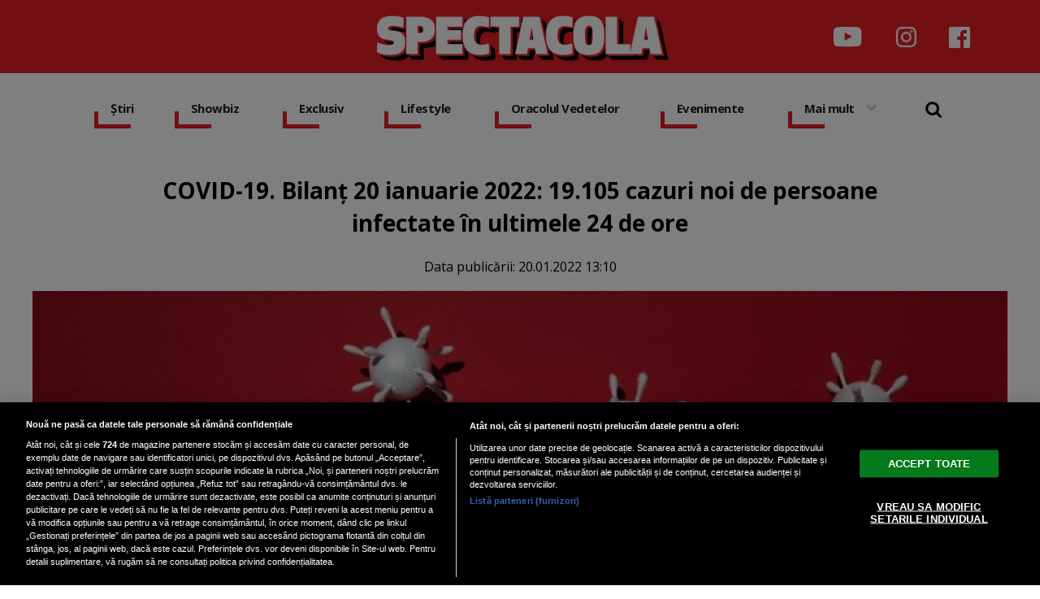

--- FILE ---
content_type: text/html; charset=UTF-8
request_url: https://www.spectacola.ro/covid-19-bilant-20-ianuarie-2022-cazuri-noi-de-persoane-infectate-in-ultimele-24-de-ore_15843.html
body_size: 45985
content:

<!doctype html><html lang="ro"> <head> <meta charset="UTF-8"> <link rel="preconnect" href="https://cookie-cdn.cookiepro.com" crossorigin> <link rel="preconnect" href="https://media.spectacola.ro" crossorigin> <link rel="preload" href="https://cookie-cdn.cookiepro.com/scripttemplates/otSDKStub.js" as="script" /> <link rel="dns-prefetch" href="https://sniff.spectacola.ro/"> <link rel="dns-prefetch" href="https://www.google-analytics.com"> <link rel="dns-prefetch" href="https://www.googletagmanager.com"> <title>COVID-19. Bilanț 20 ianuarie 2022: 19.105 cazuri noi de persoane infectate în ultimele 24 de ore | Spectacola.ro</title> <meta property="og:site_name" content="Spectacola" /> <meta property="og:description" content="Grupul de Comunicare Strategică a anunțat bilanțul zilei de 20 ianuarie 2022." /> <meta name="description" content="Grupul de Comunicare Strategică a anunțat bilanțul zilei de 20 ianuarie 2022." /> <meta property="og:title" content="COVID-19. Bilanț 20 ianuarie 2022: 19.105 cazuri noi de persoane infectate &icirc;n ultimele 24 de ore"/> <script src="https://cookie-cdn.cookiepro.com/scripttemplates/otSDKStub.js" data-document-language="true" type="text/javascript" charset="UTF-8" data-domain-script="82b99ab8-06e4-4b5d-b03b-0f1b55e1eb3e" ></script><script type="text/javascript">function OptanonWrapper() { }</script> <script type="text/plain" class="optanon-category-C0002">(function(w,d,s,l,i){w[l]=w[l]||[];w[l].push({'gtm.start':new Date().getTime(),event:'gtm.js'});var f=d.getElementsByTagName(s)[0],j=d.createElement(s),dl=l!='dataLayer'?'&l='+l:'';j.async=true;j.src='https://www.googletagmanager.com/gtm.js?id='+i+dl;f.parentNode.insertBefore(j,f);})(window,document,'script','dataLayer','GTM-NRRVP3XB');</script> <script type="text/plain" data-cfasync="false" class="optanon-category-C0004" async src="https://securepubads.g.doubleclick.net/tag/js/gpt.js"></script><script type="text/plain" data-cfasync="false" class="optanon-category-C0004">var googletag = googletag || {};googletag.cmd = googletag.cmd || [];	googletag.cmd.push(function() { googletag.defineSlot("/1473368974/spectacola_gpt/billboard_responsive", [[900,200], [970,90], [970,200], [970,250], [1086,280], [1164,300]], "div-gpt-spectacola_gpt-billboard_responsive") .defineSizeMapping( googletag .sizeMapping() .addSize([1920, 0], [[900,200], [970,90], [970,200], [970,250], [1086,280], [1164,300]]) .addSize([1600, 0], [[900,200], [970,90], [970,200], [970,250], [1086,280]]) .addSize([900, 0], [[900,200], [970,90], [970,200], [970,250]]) .addSize([0, 0], []) .build()	)	.addService(googletag.pubads());	googletag.defineSlot("/1473368974/spectacola_gpt/box1_right", [[300,100], [300,200], [300,250], [300,450], [300,480], [300,600]], "div-gpt-spectacola_gpt-box1_right").addService(googletag.pubads());	googletag.defineSlot("/1473368974/spectacola_gpt/box2_right", [[300,100], [300,200], [300,250], [300,450], [300,480], [300,600]], "div-gpt-spectacola_gpt-box2_right").addService(googletag.pubads());	googletag.defineSlot("/1473368974/spectacola_gpt/box1_horizontal", [[728,90], [728,200], [750,100], [750,200], [970,250]], "div-gpt-spectacola_gpt-box1_horizontal").addService(googletag.pubads());	googletag.defineSlot("/1473368974/spectacola_gpt/box2_horizontal", [[728,90], [728,200], [750,100], [750,200], [970,250]], "div-gpt-spectacola_gpt-box2_horizontal").addService(googletag.pubads());	googletag.pubads().setCentering(true);	googletag.pubads().enableSingleRequest();	googletag.pubads().collapseEmptyDivs();	googletag.enableServices(); });</script> <script type="text/plain" data-cfasync="false" class="optanon-category-C0004" async data-cfasync="false" src="https://live.demand.supply/up.js"></script> <meta property="og:image" content="https://media.spectacola.ro/image/202201/w1600/pexels-edward-jenner-4031867_05878300.jpg" /> <meta property="og:image:secure_url" content="https://media.spectacola.ro/image/202201/w1600/pexels-edward-jenner-4031867_05878300.jpg" /> <meta property="og:type" content="article" /> <meta property="article:published_time" content="2022-01-20T13:10:55+00:00" /> <meta property="og:url" content="https://www.spectacola.ro/covid-19-bilant-20-ianuarie-2022-cazuri-noi-de-persoane-infectate-in-ultimele-24-de-ore_15843.html"/> <meta name="author" content="Bianca Moldoveanu" /> <meta property="og:article:author" content="Bianca Moldoveanu" /> <meta property="og:article:published_time" content="2022-01-20 13:10:55" /> <meta property="og:article:modified_time" content="2022-01-20 13:10:55" /> <script type="application/ld+json"> { "@context": "http://schema.org", "publicAccess": true, "isAccessibleForFree": true, "@type": "NewsArticle", "mainEntityOfPage": { "@type": "WebPage", "@id": "https://www.spectacola.ro/covid-19-bilant-20-ianuarie-2022-cazuri-noi-de-persoane-infectate-in-ultimele-24-de-ore_15843.html" }, "headline": "COVID-19. Bilanț 20 ianuarie 2022: 19.105 cazuri noi de persoane infectate în ultimele 24 de ore", "image": [ "https://media.spectacola.ro/image/202201/w1600/pexels-edward-jenner-4031867_05878300.jpg" ], "dateCreated" : "2022-01-20T13:10:55+00:00", "datePublished": "2022-01-20T13:10:55+00:00", "publisher": { "@type": "Organization", "name" : "Spectacola", "url" : "https://www.spectacola.ro", "logo" : { "@type": "ImageObject", "url": "https://media.spectacola.ro/assets/generic/img/spectacola_noimg.png" } }, "description": "Grupul de Comunicare Strategică a anunțat bilanțul zilei de 20 ianuarie 2022.", "author": { "@type" : "Person", "name" : "Bianca Moldoveanu" } } </script> <meta name="viewport" content="width=device-width"> <meta name="referrer" content="strict-origin-when-cross-origin"> <meta name="robots" content="follow, index, max-snippet:-1, max-video-preview:-1, max-image-preview:large"/> <meta http-equiv="cleartype" content="on"> <link rel="apple-touch-icon" sizes="180x180" href="https://media.spectacola.ro/assets/generic/img/apple-touch-icon.png"> <link rel="icon" type="image/png" sizes="32x32" href="https://media.spectacola.ro/assets/generic/img/favicon-32x32.png"> <link rel="icon" type="image/png" sizes="16x16" href="https://media.spectacola.ro/assets/generic/img/favicon-16x16.png"> <link rel="manifest" href="https://media.spectacola.ro/assets/generic/img/site.webmanifest"> <link rel="mask-icon" href="https://media.spectacola.ro/assets/generic/img/safari-pinned-tab.svg" color="#ff0000"> <link rel="shortcut icon" href="https://media.spectacola.ro/assets/generic/img/favicon.ico"> <meta name="msapplication-TileColor" content="#c40000"> <meta name="msapplication-config" content="https://media.spectacola.ro/assets/generic/img/browserconfig.xml"> <meta name="theme-color" content="#ffffff"> <link as="style" rel="stylesheet preload prefetch" href="https://fonts.googleapis.com/css2?family=Open+Sans:ital,wght@0,400;0,700;1,400;1,700&display=swap" type="text/css" crossorigin="anonymous" /> <link href="https://media.spectacola.ro/assets/desktop/css/generic_style.css?v=2024.66" type="text/css" rel="stylesheet" /> <script type="text/javascript" src="https://media.spectacola.ro/assets/desktop/js/generic_script.js?v=2024.66"></script> <link rel="canonical" href="https://www.spectacola.ro/covid-19-bilant-20-ianuarie-2022-cazuri-noi-de-persoane-infectate-in-ultimele-24-de-ore_15843.html"/> <link rel="alternate" media="only screen and (max-width: 1024px)" href="https://m.spectacola.ro/covid-19-bilant-20-ianuarie-2022-cazuri-noi-de-persoane-infectate-in-ultimele-24-de-ore_15843.html"/> <script type="text/javascript" data-cfasync="false" src="https://media.spectacola.ro/assets/generic/js/sm-m.js?v=2024.2"></script> </head> <body> <noscript><iframe src="https://www.googletagmanager.com/ns.html?id=GTM-NRRVP3XB" height="0" width="0" style="display:none;visibility:hidden"></iframe></noscript> <div class="header_all_wrapper"> <div class="header_all" id="header_all"> <div class="header_wrapper"> <div class="header_v2_full"> <a class="logo_fl" id="logo_fl" href="https://www.spectacola.ro" title="" rel="nofollow"></a> <div class="header_social_icons_wrapper"> <a href="https://www.youtube.com/channel/UCRACHLDFBJEvaEq3bEjXbcg" target="_blank" title="Canalul de YouTube Spectacola"><img src="https://media.spectacola.ro/assets/generic/img/icon_social_yt.png" alt="Canalul de YouTube Spectacola" style="width: 44px;"></a> <a href="https://www.instagram.com/spectacola/" target="_blank" title="Instagram Spectacola"><img src="https://media.spectacola.ro/assets/generic/img/icon_social_ig.png" alt="Instagram Spectacola"></a> <a href="https://www.facebook.com/spectacola/" target="_blank" title="Pagina de Facebook Spectacola"><img src="https://media.spectacola.ro/assets/generic/img/icon_social_fb.png" alt="Pagina de Facebook"></a> </div> </div> <div id="header"> <div class="header_v2_center"> <nav class="nav" itemscope itemtype="http://www.schema.org/SiteNavigationElement"> <ul class="nav-list"><li class="nav-list-item" itemprop="name"><div class="nav-list-item-decoration"></div><a href="https://www.spectacola.ro/stiri" title="Știri" class="nav-list-item-link " itemprop="url">Știri</a></li><li class="nav-list-item" itemprop="name"><div class="nav-list-item-decoration"></div><a href="https://www.spectacola.ro/showbiz" title="Showbiz" class="nav-list-item-link " itemprop="url">Showbiz</a></li> <li class="nav-list-item" itemprop="name"><div class="nav-list-item-decoration"></div><a href="https://www.spectacola.ro/exclusiv" title="Exclusiv" class="nav-list-item-link " itemprop="url">Exclusiv</a></li><li class="nav-list-item" itemprop="name"><div class="nav-list-item-decoration"></div><a href="https://www.spectacola.ro/lifestyle" title="Lifestyle" class="nav-list-item-link " itemprop="url">Lifestyle</a></li> <li class="nav-list-item" itemprop="name"><div class="nav-list-item-decoration"></div><a href="https://www.spectacola.ro/oracolul-vedetelor" title="Oracolul Vedetelor" class="nav-list-item-link " itemprop="url">Oracolul Vedetelor</a></li><li class="nav-list-item" itemprop="name"><div class="nav-list-item-decoration"></div><a href="https://www.spectacola.ro/evenimente" title="Evenimente" class="nav-list-item-link " itemprop="url">Evenimente</a></li> <li class="nav-list-item" itemprop="name"><div class="nav-list-item-decoration"></div><a href="#" title="Mai mult" class="nav-list-item-link" itemprop="url" onClick="toggleMore(event);" id="more_toggle">Mai mult <img src="https://media.spectacola.ro/assets/desktop/img/arrow.png" class="menu-caret"></a></li> <li> <div class="icon_wrapper"> <img src="https://media.spectacola.ro/assets/generic/img/icon_search.png" id="header-search" onClick="toggleSearch();"> <div class="gcse-wrapper" id="gcse-wrapper"> <form name="" action="https://www.spectacola.ro/cauta" method="get" id='searchSiteForm'> <input type="text" class="nxt_searchInput" id="nxt_searchInput" name="q" placeholder="Scrie aici pentru a căuta" /> <button type="submit" class="nxt_searchSubmit" value=""><img src="https://media.spectacola.ro/assets/generic/img/icon_search.png" id="popup-search-icon"></button> </form> </div> </div> </li> </ul></nav> </div> <div class="clear"></div> </div> </div> <div class="overlay_wrapper" id="overlay_wrapper"> <div class="overlay"> <div class="overlay_col"> <ul> <li class="main_category"><a href="https://www.spectacola.ro/stiri" ><h3>Știri</h3></a></li> <li class="category_level_3"><a href="https://www.spectacola.ro/actualitate" >Actualitate</a></li> <li class="category_level_3"><a href="https://www.spectacola.ro/politica" >Politică</a></li> <li class="category_level_3"><a href="https://www.spectacola.ro/economie" >Economie</a></li> <li class="category_level_3"><a href="https://www.spectacola.ro/social" >Social</a></li> <li class="category_level_3"><a href="https://www.spectacola.ro/externe" >Externe</a></li> <li class="category_level_3"><a href="https://www.spectacola.ro/horoscop" >Horoscop</a></li> <li class="category_level_3"><a href="https://www.spectacola.ro/vremea" >Vremea</a></li> <li class="category_level_3"><a href="https://www.spectacola.ro/sport" >Sport</a></li> </ul> </div> <div class="overlay_col"> <ul> <li class="main_category"><a href="https://www.spectacola.ro/showbiz" ><h3>Showbiz</h3></a></li> <li class="category_level_3"><a href="https://www.spectacola.ro/vedete" >Vedete</a></li> <li class="category_level_3"><a href="https://www.spectacola.ro/international" >Internațional</a></li> </ul> </div> <div class="overlay_col"> <ul> <li class="main_category"><a href="https://www.spectacola.ro/exclusiv" ><h3>Exclusiv</h3></a></li> </ul> </div> <div class="overlay_col"> <ul> <li class="main_category"><a href="https://www.spectacola.ro/lifestyle" ><h3>Lifestyle</h3></a></li> <li class="category_level_3"><a href="https://www.spectacola.ro/sanatate" >Sănătate</a></li> <li class="category_level_3"><a href="https://www.spectacola.ro/diete" >Diete</a></li> <li class="category_level_3"><a href="https://www.spectacola.ro/retete" >Rețete</a></li> <li class="category_level_3"><a href="https://www.spectacola.ro/calatorii" >Călătorii</a></li> </ul> </div> <div class="overlay_col"> <ul> <li class="main_category"><a href="https://www.spectacola.ro/oracolul-vedetelor" ><h3>Oracolul Vedetelor</h3></a></li> </ul> </div> <div class="overlay_col"> <ul> <li class="main_category"><a href="https://www.spectacola.ro/evenimente" ><h3>Evenimente</h3></a></li> <li class="category_level_3"><a href="https://www.spectacola.ro/teatru-opera" >Teatru - Operă</a></li> <li class="category_level_3"><a href="https://www.spectacola.ro/cinematografie" >Cinematografie</a></li> <li class="category_level_3"><a href="https://www.spectacola.ro/expozitii" >Expoziții</a></li> <li class="category_level_3"><a href="https://www.spectacola.ro/carte" >Carte</a></li> <li class="category_level_3"><a href="https://www.spectacola.ro/arta" >Artă</a></li> <li class="category_level_3"><a href="https://www.spectacola.ro/nonconformiste" >Nonconformiste</a></li> <li class="category_level_3"><a href="https://www.spectacola.ro/timisoara-2023" >Timisoara 2023</a></li> </ul> </div> <div class="overlay_col"> <ul> <li class="main_category"><a href="https://www.spectacola.ro/tehnologie" ><h3>Tehnologie</h3></a></li> <li class="category_level_3"><a href="https://www.spectacola.ro/telefoane-mobile" >Telefoane mobile</a></li> <li class="category_level_3"><a href="https://www.spectacola.ro/generatia-web" >Generația Web</a></li> <li class="category_level_3"><a href="https://www.spectacola.ro/retele-sociale" >Rețele sociale</a></li> <li class="category_level_3"><a href="https://www.spectacola.ro/atacuri-cibernetice" >Atacuri cibernetice</a></li> </ul> </div> <div class="overlay_footer"> <a href="https://dcnewstv.ro">DCNews TV</a> </div> </div> </div> </div></div> <div class="page"> <div class="Content"> <div align="center"><center><div id="div-gpt-spectacola_gpt-billboard_responsive"> <script type="text/plain" data-cfasync="false" class="optanon-category-C0004"> googletag.cmd.push(function() { googletag.display("div-gpt-spectacola_gpt-billboard_responsive"); }); </script></div></center></div><div class="container_full_width"> <div class="container_fixed_width"> <div class="container_fixed_width_1000px"> <h1>COVID-19. Bilanț 20 ianuarie 2022: 19.105 cazuri noi de persoane infectate în ultimele 24 de ore</h1> </div> <div class="author-meta" style="display:block; text-align: center;margin-bottom: 20px;"> <span>Data publicării: <time datetime="2022-01-20T13:10:55+00:00"> 20.01.2022 13:10 </time> </span> </div> <div class="clear"></div> <div class="article_main_image"> <img alt="Coronavirus, foto Edward Jenner from Pexels" src="https://media.spectacola.ro/image/202201/w1200/pexels-edward-jenner-4031867_05878300.jpg" data-srcset="https://media.spectacola.ro/image/202201/w1600/pexels-edward-jenner-4031867_05878300.jpg 2x" style="" /> <div class="image_description">Descriere foto: Coronavirus, foto Edward Jenner from Pexels</div> </div> <div class="container_fixed_width_1000px"> <div class="article_description unselectable"><p style="text-align: justify;"><strong>Grupul de Comunicare Strategică a anunțat bilanțul zilei de 20 ianuarie 2022.</strong></p></div> <div align="center"><center><div id="div-gpt-spectacola_gpt-box1_horizontal"> <script type="text/plain" data-cfasync="false" class="optanon-category-C0004"> googletag.cmd.push(function() { googletag.display("div-gpt-spectacola_gpt-box1_horizontal"); }); </script></div></center></div> <div class="article_content unselectable"> <p style="text-align: justify;">În ultimele 24 de ore au fost înregistrate 19.105 cazuri noi de persoane infectate cu SARS – CoV – 2 (COVID – 19), cu 2.495 mai mult decât în ziua anterioară. 2.084 dintre cazurile noi din 24 de ore sunt ale unor pacienți reinfectați, testați pozitiv la o perioadă mai mare de 180 de zile după prima infectare. </p><p style="text-align: justify;"> </p><p style="text-align: justify;">În total, până astăzi, 20 ianuarie, pe teritoriul României au fost înregistrate 1.964.021 de cazuri de infectare cu noul coronavirus (COVID – 19), dintre care 25.473 sunt ale unor pacienți reinfectați, testați pozitiv la o perioadă mai mare de 180 de zile după prima infectare. </p><p style="text-align: justify;"><br />1.806.581 de pacienți au fost declarați vindecați.  </p><p style="text-align: justify;"> </p><p style="text-align: justify;">Până astăzi, 59.428 de persoane diagnosticate cu infecție cu SARS – CoV – 2 au decedat.</p><p style="text-align: justify;"> </p><p style="text-align: justify;">În intervalul 19.01.2022 (10:00) – 20.01.2022 (10:00) au fost raportate de către INSP 43 de decese (17 bărbați și 26 femei), dintre care 4 anterioare intervalului de referință, ale unor pacienți infectați cu noul coronavirus, internați în spitalele din Arad, Argeș, Bacău, Botoșani, Brăila, Brașov, Cluj, Covasna, Gorj, Hunedoara, Maramureș, Mureș,  Prahova, Satu Mare, Sălaj, Sibiu, Suceava, Timiș, Vaslui și Municipiul București.</p><p style="text-align: justify;"> </p><p style="text-align: justify;">Dintre cele 43 de decese, 3 au fost înregistrate la categoria de vârstă  30-39 ani, 1 la categoria de vârstă 40-49 ani , 3 la categoria de vârstă 50-59 ani, 8 la categoria de vârstă 60-69 ani, 11 la categoria de vârstă 70-79 ani și 17 la categoria de vârstă peste 80 ani.</p><p style="text-align: justify;"> </p><p style="text-align: justify;">42 dintre decesele înregistrate sunt ale unor pacienți care au prezentat comorbidități, iar pentru un pacient decedat nu au fost raportate comorbidități până în prezent.</p><p style="text-align: justify;"> </p><p style="text-align: justify;">Din totalul de 43 de pacienți decedați, 37 au fost nevaccinați și 6 vaccinați. Pacienții vaccinați aveau vârsta cuprinsă între  grupele de vârstă 50-59 ani și peste 80 ani. 5 pacienți vaccinați care au decedat prezentau comorbidități, iau un pacient nu prezenta conorbidități.</p><p style="text-align: justify;"> </p><p style="text-align: justify;">Au fost raportate 4 decese anterioare intervalului de referință, survenite în județele Argeș, Bacău și Municipiul București, unul în luna octombrie 2021, unul în luna noiembrie 2021 și 2 în luna decembrie 2021.</p><p style="text-align: justify;"> </p><p style="text-align: justify;">În unitățile sanitare de profil, numărul de persoane internate în secții cu COVID-19 este de 4.945, cu 411 mai mult decât în ziua anterioară. De asemenea, la ATI  sunt internate 547 de persoane, cu 17 mai mult decât în ziua anterioară. Dintre cei 547 de pacienți internați la ATI,  63 au certificat care atestă vaccinarea.</p><p style="text-align: justify;"><br />Din totalul pacienților internați, 414 sunt minori, 401 fiind internați în secții, cu 27 mai mult decât în ziua anterioară și 13 la ATI, cu similar cu ziua anterioară.</p><p style="text-align: justify;"><br />  <br />Până la această dată, la nivel național, au fost prelucrate 11.510.947 de teste RT-PCR și 6.775.520 de teste rapide antigenice. În ultimele 24 de ore au fost efectuate 26.281 de teste RT-PCR (14.249 în baza definiției de caz și a protocolului medical și 12.032 la cerere) și 52.659 de teste rapide antigenice. </p><p style="text-align: justify;"><br />În raportarea de astăzi din alerte.ms.ro, pentru testele RT PCR este un laborator care a realizat prima raportare, astfel există un surplus de 4.491 de teste la totalul de teste RT PCR efectuate până în prezent. Acest laborator a trimis e-mail explicativ catre INSP în care a confirmat datele raportate în alerte.ms.ro. </p><p style="text-align: justify;"><br />Această corecție nu afectează numărul persoanelor pozitive, pentru că fiecare test pozitiv este raportat în coronaforms în momentul prelucrării.</p><p style="text-align: justify;"><br />Numărul persoanelor pozitive de astăzi este rezultat doar din testele efectuate în ultimele 24 de ore.</p><p style="text-align: justify;"> </p><p style="text-align: justify;">Pe teritoriul României, 80.446 de persoane confirmate cu infecție cu noul coronavirus sunt în izolare la domiciliu, iar 4.462 de persoane se află în izolare instituționalizată. De asemenea, 72.720 persoane se află în carantină la domiciliu, iar în carantină instituționalizată se află 93 de persoane.</p><p style="text-align: justify;">În ultimele 24 de ore, au fost înregistrate 6.429 de apeluri la numărul unic de urgență 112.</p> <div class="clear"></div> <br /><br /> <p align="left"><img style="width:32px;height:32px;vertical-align: top;display: inline-block;" src="https://media.spectacola.ro/assets/generic/img/Google_News_icon.svg" border="0" alt="Google News icon" />&nbsp; Fiți la curent cu ultimele noutăți. Urmăriți Spectacola și pe <a href="https://news.google.com/publications/CAAqBwgKMJD8nwswnYa4Aw?hl=ro&gl=RO&ceid=RO%3Aro" title="Spectacola Google News" target="_blank">Google News</a></p> </div> <div class="article_tag_wrapper"><h3 class="article_tag_title">Tagurile articolului:</h3><a href="https://www.spectacola.ro/tag/bilant_1096"><div class="article_tag">bilant</div></a><a href="https://www.spectacola.ro/tag/cazuri-noi_4231"><div class="article_tag">cazuri noi</div></a><a href="https://www.spectacola.ro/tag/coronavirus_154"><div class="article_tag">coronavirus</div></a><a href="https://www.spectacola.ro/tag/covid-19_262"><div class="article_tag">covid-19</div></a><a href="https://www.spectacola.ro/tag/persoane-infectate_5371"><div class="article_tag">persoane infectate</div></a></div> <div class="articol_info"> <span> Autorul articolului: <a href="https://www.spectacola.ro/autori/bianca-moldoveanu">Bianca Moldoveanu</a> | Categorie: <a href="social" title="Social">Social</a> </span> </div> <div align="center" class="social_wrapper">  <a class="resp-sharing-button__link" href="https://facebook.com/sharer/sharer.php?u=https://www.spectacola.ro/covid-19-bilant-20-ianuarie-2022-cazuri-noi-de-persoane-infectate-in-ultimele-24-de-ore_15843.html" target="_blank" rel="noopener" aria-label="Facebook"> <div class="resp-sharing-button resp-sharing-button--facebook resp-sharing-button--medium"><div aria-hidden="true" class="resp-sharing-button__icon resp-sharing-button__icon--solid"> <svg xmlns="http://www.w3.org/2000/svg" viewBox="0 0 24 24"><path d="M18.77 7.46H14.5v-1.9c0-.9.6-1.1 1-1.1h3V.5h-4.33C10.24.5 9.5 3.44 9.5 5.32v2.15h-3v4h3v12h5v-12h3.85l.42-4z"/></svg></div>Facebook</div> </a>  <a class="resp-sharing-button__link" href="https://twitter.com/intent/tweet/?text=COVID-19. Bilanț 20 ianuarie 2022: 19.105 cazuri noi de persoane infectate &icirc;n ultimele 24 de ore&amp;url=https://www.spectacola.ro/covid-19-bilant-20-ianuarie-2022-cazuri-noi-de-persoane-infectate-in-ultimele-24-de-ore_15843.html" target="_blank" rel="noopener" aria-label="Twitter"> <div class="resp-sharing-button resp-sharing-button--twitter resp-sharing-button--medium"><div aria-hidden="true" class="resp-sharing-button__icon resp-sharing-button__icon--solid"> <svg xmlns="http://www.w3.org/2000/svg" viewBox="0 0 24 24"><path d="M23.44 4.83c-.8.37-1.5.38-2.22.02.93-.56.98-.96 1.32-2.02-.88.52-1.86.9-2.9 1.1-.82-.88-2-1.43-3.3-1.43-2.5 0-4.55 2.04-4.55 4.54 0 .36.03.7.1 1.04-3.77-.2-7.12-2-9.36-4.75-.4.67-.6 1.45-.6 2.3 0 1.56.8 2.95 2 3.77-.74-.03-1.44-.23-2.05-.57v.06c0 2.2 1.56 4.03 3.64 4.44-.67.2-1.37.2-2.06.08.58 1.8 2.26 3.12 4.25 3.16C5.78 18.1 3.37 18.74 1 18.46c2 1.3 4.4 2.04 6.97 2.04 8.35 0 12.92-6.92 12.92-12.93 0-.2 0-.4-.02-.6.9-.63 1.96-1.22 2.56-2.14z"/></svg></div>Twitter</div> </a>  <a class="resp-sharing-button__link" href="mailto:?subject=Spectacola.ro - COVID-19. Bilanț 20 ianuarie 2022: 19.105 cazuri noi de...&amp;body=Citește articolul aici: https://www.spectacola.ro/covid-19-bilant-20-ianuarie-2022-cazuri-noi-de-persoane-infectate-in-ultimele-24-de-ore_15843.html" target="_self" rel="noopener" aria-label="E-Mail"> <div class="resp-sharing-button resp-sharing-button--email resp-sharing-button--medium"><div aria-hidden="true" class="resp-sharing-button__icon resp-sharing-button__icon--solid"> <svg xmlns="http://www.w3.org/2000/svg" viewBox="0 0 24 24"><path d="M22 4H2C.9 4 0 4.9 0 6v12c0 1.1.9 2 2 2h20c1.1 0 2-.9 2-2V6c0-1.1-.9-2-2-2zM7.25 14.43l-3.5 2c-.08.05-.17.07-.25.07-.17 0-.34-.1-.43-.25-.14-.24-.06-.55.18-.68l3.5-2c.24-.14.55-.06.68.18.14.24.06.55-.18.68zm4.75.07c-.1 0-.2-.03-.27-.08l-8.5-5.5c-.23-.15-.3-.46-.15-.7.15-.22.46-.3.7-.14L12 13.4l8.23-5.32c.23-.15.54-.08.7.15.14.23.07.54-.16.7l-8.5 5.5c-.08.04-.17.07-.27.07zm8.93 1.75c-.1.16-.26.25-.43.25-.08 0-.17-.02-.25-.07l-3.5-2c-.24-.13-.32-.44-.18-.68s.44-.32.68-.18l3.5 2c.24.13.32.44.18.68z"/></svg></div>E-Mail</div> </a>  <a class="resp-sharing-button__link" href="https://web.whatsapp.com/send?text=COVID-19. Bilanț 20 ianuarie 2022: 19.105 cazuri noi de persoane infectate &icirc;n ultimele 24 de ore.%20https://www.spectacola.ro/covid-19-bilant-20-ianuarie-2022-cazuri-noi-de-persoane-infectate-in-ultimele-24-de-ore_15843.html" target="_blank" rel="noopener" aria-label="WhatsApp"> <div class="resp-sharing-button resp-sharing-button--whatsapp resp-sharing-button--medium"><div aria-hidden="true" class="resp-sharing-button__icon resp-sharing-button__icon--solid"> <svg xmlns="http://www.w3.org/2000/svg" viewBox="0 0 24 24"><path d="M20.1 3.9C17.9 1.7 15 .5 12 .5 5.8.5.7 5.6.7 11.9c0 2 .5 3.9 1.5 5.6L.6 23.4l6-1.6c1.6.9 3.5 1.3 5.4 1.3 6.3 0 11.4-5.1 11.4-11.4-.1-2.8-1.2-5.7-3.3-7.8zM12 21.4c-1.7 0-3.3-.5-4.8-1.3l-.4-.2-3.5 1 1-3.4L4 17c-1-1.5-1.4-3.2-1.4-5.1 0-5.2 4.2-9.4 9.4-9.4 2.5 0 4.9 1 6.7 2.8 1.8 1.8 2.8 4.2 2.8 6.7-.1 5.2-4.3 9.4-9.5 9.4zm5.1-7.1c-.3-.1-1.7-.9-1.9-1-.3-.1-.5-.1-.7.1-.2.3-.8 1-.9 1.1-.2.2-.3.2-.6.1s-1.2-.5-2.3-1.4c-.9-.8-1.4-1.7-1.6-2-.2-.3 0-.5.1-.6s.3-.3.4-.5c.2-.1.3-.3.4-.5.1-.2 0-.4 0-.5C10 9 9.3 7.6 9 7c-.1-.4-.4-.3-.5-.3h-.6s-.4.1-.7.3c-.3.3-1 1-1 2.4s1 2.8 1.1 3c.1.2 2 3.1 4.9 4.3.7.3 1.2.5 1.6.6.7.2 1.3.2 1.8.1.6-.1 1.7-.7 1.9-1.3.2-.7.2-1.2.2-1.3-.1-.3-.3-.4-.6-.5z"/></svg></div>WhatsApp</div> </a> </div> <div align="center"><center><div id="div-gpt-spectacola_gpt-box2_horizontal"> <script type="text/plain" data-cfasync="false" class="optanon-category-C0004"> googletag.cmd.push(function() { googletag.display("div-gpt-spectacola_gpt-box2_horizontal"); }); </script></div></center></div> <br /><br /> </div> <div class="content_left"> <div class="listing_header section_title" style="margin-bottom:30px;padding-bottom: 6px;"> <img src="https://media.spectacola.ro/assets/desktop/img/cele-mai-noi-stiri.png" width="300"> </div> <div class="article_container container--static container-inline-block"> <div class="static-3 boxed mb20"> <a href="https://www.spectacola.ro/si-a-gasit-o-muza-de-18-ani-teo-trandafir-reactie-virala-dupa-ce-ce-catalin-botezatu-si-a-asumat-relatia-cu-nicolle-iubita-mai-tanara-cu-40-de-ani_43588.html" > <div class="static-image-container"> <img alt="Captură video: YouTube/Kanal D Romania" data-src="https://media.spectacola.ro/image/202501/w400/e2809esi-a-gasit-o-muza-de-18-anie2809d--teo-trandafir--reactie-virala-dupa-ce-ce-catalin-botezatu-si-a-asumat-relatia-cu-nicolle--iubita-mai-tanara-cu-40-de-ani_21157900.jpg" class="lazy" src="https://media.spectacola.ro/assets/generic/img/no-img-spectacola-placeholder.jpg" data-srcset="https://media.spectacola.ro/image/202501/w800/e2809esi-a-gasit-o-muza-de-18-anie2809d--teo-trandafir--reactie-virala-dupa-ce-ce-catalin-botezatu-si-a-asumat-relatia-cu-nicolle--iubita-mai-tanara-cu-40-de-ani_21157900.jpg 2x" style="" /> </div> </a> <div class="static-text-block"> <h2 class="title "> <a href="https://www.spectacola.ro/si-a-gasit-o-muza-de-18-ani-teo-trandafir-reactie-virala-dupa-ce-ce-catalin-botezatu-si-a-asumat-relatia-cu-nicolle-iubita-mai-tanara-cu-40-de-ani_43588.html" > „Și-a găsit o muză de 18 ani”. Teo Trandafir, reacție virală după ce ce Cătălin Bo... </a> </h2> </div> </div> <div class="static-3 boxed mb20"> <a href="https://www.spectacola.ro/cinci-semne-zodiacale-vor-avea-parte-de-o-saptamana-de-exceptie-in-perioada-3-9-februarie_43587.html" > <div class="static-image-container"> <img alt="Foto Freepik" data-src="https://media.spectacola.ro/image/202212/w400/horoscop-2023-cea-mai-norocoasa-zi-zodii_98397200.jpg" class="lazy" src="https://media.spectacola.ro/assets/generic/img/no-img-spectacola-placeholder.jpg" data-srcset="https://media.spectacola.ro/image/202212/w800/horoscop-2023-cea-mai-norocoasa-zi-zodii_98397200.jpg 2x" style="" /> </div> </a> <div class="static-text-block"> <h2 class="title "> <a href="https://www.spectacola.ro/cinci-semne-zodiacale-vor-avea-parte-de-o-saptamana-de-exceptie-in-perioada-3-9-februarie_43587.html" > Cinci semne zodiacale vor avea parte de o săptămână de excepție în perioada 3-9 fe... </a> </h2> </div> </div> <div class="static-3 boxed mb20"> <a href="https://www.spectacola.ro/claudia-patrascanu-marturisiri-despre-relatia-cu-liviu-varciu-de-ce-s-au-despartit-cei-doi-eu-mi-as-fi-dorit-sa-fi-ramas-doar-prieteni_43585.html" > <div class="static-image-container"> <img alt="Sursă foto: Captură foto Instagram Liviu Vârciu/Claudia Pătrășcanu" data-src="https://media.spectacola.ro/image/202501/w400/captura-de-ecran-2025-01-30-153719_22514000.jpg" class="lazy" src="https://media.spectacola.ro/assets/generic/img/no-img-spectacola-placeholder.jpg" data-srcset="https://media.spectacola.ro/image/202501/w800/captura-de-ecran-2025-01-30-153719_22514000.jpg 2x" style="" /> </div> </a> <div class="static-text-block"> <h2 class="title "> <a href="https://www.spectacola.ro/claudia-patrascanu-marturisiri-despre-relatia-cu-liviu-varciu-de-ce-s-au-despartit-cei-doi-eu-mi-as-fi-dorit-sa-fi-ramas-doar-prieteni_43585.html" > Claudia Pătrășcanu, mărturisiri despre relația cu Liviu Vârciu. De ce s-au despărț... </a> </h2> </div> </div> <div class="static-3 boxed mb20"> <a href="https://www.spectacola.ro/hidratarea-corecta-5-boli-pe-care-le-poti-preveni-daca-bei-suficienta-apa_43589.html" > <div class="static-image-container"> <img alt="Sursa foto: pexels.com" data-src="https://media.spectacola.ro/image/202303/w400/apa-potabila_90575000.jpg" class="lazy" src="https://media.spectacola.ro/assets/generic/img/no-img-spectacola-placeholder.jpg" data-srcset="https://media.spectacola.ro/image/202303/w800/apa-potabila_90575000.jpg 2x" style="" /> </div> </a> <div class="static-text-block"> <h2 class="title "> <a href="https://www.spectacola.ro/hidratarea-corecta-5-boli-pe-care-le-poti-preveni-daca-bei-suficienta-apa_43589.html" > Hidratarea corectă: 5 boli pe care le poți preveni dacă bei suficientă apă </a> </h2> </div> </div> <div class="static-3 boxed mb20"> <a href="https://www.spectacola.ro/aur-albastru-superalimentul-bogat-in-fier-care-reduce-colesterolul-si-combate-imbatranirea_43586.html" > <div class="static-image-container"> <img alt="Sursă foto: Freepik" data-src="https://media.spectacola.ro/image/202501/w400/bowls-with-holi-color-powder-wooden-spoon-painted-background_67032300.jpg" class="lazy" src="https://media.spectacola.ro/assets/generic/img/no-img-spectacola-placeholder.jpg" data-srcset="https://media.spectacola.ro/image/202501/w800/bowls-with-holi-color-powder-wooden-spoon-painted-background_67032300.jpg 2x" style="" /> </div> </a> <div class="static-text-block"> <h2 class="title "> <a href="https://www.spectacola.ro/aur-albastru-superalimentul-bogat-in-fier-care-reduce-colesterolul-si-combate-imbatranirea_43586.html" > Aur albastru: superalimentul bogat în fier care reduce colesterolul și combate îmb... </a> </h2> </div> </div> <div class="static-3 boxed mb20"> <a href="https://www.spectacola.ro/cele-trei-zodii-chinezesti-cu-noroc-la-bani-in-februarie-2025-vezi-daca-te-afli-printre-ele_43590.html" > <div class="static-image-container"> <img alt="Sursă foto: Freepik" data-src="https://media.spectacola.ro/image/202411/w400/horoscop_02849200.jpg" class="lazy" src="https://media.spectacola.ro/assets/generic/img/no-img-spectacola-placeholder.jpg" data-srcset="https://media.spectacola.ro/image/202411/w800/horoscop_02849200.jpg 2x" style="" /> </div> </a> <div class="static-text-block"> <h2 class="title "> <a href="https://www.spectacola.ro/cele-trei-zodii-chinezesti-cu-noroc-la-bani-in-februarie-2025-vezi-daca-te-afli-printre-ele_43590.html" > Cele trei zodii chinezești cu noroc la bani în februarie 2025. Vezi dacă te afli p... </a> </h2> </div> </div> </div> <div class="listing_header section_title" style="margin-bottom:30px;padding-bottom: 6px;"> <img src="https://media.spectacola.ro/assets/desktop/img/trend-top-citite.png" width="300"> </div> <div class="article_container container--static container-inline-block"> </div> <div class="listing_header section_title" style="margin-bottom:30px;padding-bottom: 6px;"> <img src="https://media.spectacola.ro/assets/desktop/img/articole-similare.png" width="300"> </div> <div class="article_container container--static container-inline-block"> <div class="static-3 boxed mb20"> <a href="https://www.spectacola.ro/cum-sa-ne-pregatim-pentru-noul-an-parintele-vasile-ioana-a-oferit-o-serie-de-recomandari_43185.html" > <div class="static-image-container"> <img alt="Părintele Vasile Ioana/captură video Youtube, Altceva cu Adrian Artene" data-src="https://media.spectacola.ro/image/202403/w400/vasile-ioana_96195400.jpg" class="lazy" src="https://media.spectacola.ro/assets/generic/img/no-img-spectacola-placeholder.jpg" data-srcset="https://media.spectacola.ro/image/202403/w800/vasile-ioana_96195400.jpg 2x" style="" /> </div> </a> <div class="static-text-block"> <h2 class="title "> <a href="https://www.spectacola.ro/cum-sa-ne-pregatim-pentru-noul-an-parintele-vasile-ioana-a-oferit-o-serie-de-recomandari_43185.html" > Cum să ne pregătim pentru noul an. Părintele Vasile Ioana a oferit o serie de reco... </a> </h2> </div> </div> <div class="static-3 boxed mb20"> <a href="https://www.spectacola.ro/cum-tinem-corect-postul-bucuriei-pr-pimen-vlad-mare-atentie-la-aceste-doua-laturi-video_42882.html" > <div class="static-image-container"> <img alt="Captură video: YouTube/Fain & Simplu cu Mihai Morar" data-src="https://media.spectacola.ro/image/202405/w400/parintele-pimen-vlad_07313100.jpg" class="lazy" src="https://media.spectacola.ro/assets/generic/img/no-img-spectacola-placeholder.jpg" data-srcset="https://media.spectacola.ro/image/202405/w800/parintele-pimen-vlad_07313100.jpg 2x" style="" /> </div> </a> <div class="static-text-block"> <h2 class="title "> <a href="https://www.spectacola.ro/cum-tinem-corect-postul-bucuriei-pr-pimen-vlad-mare-atentie-la-aceste-doua-laturi-video_42882.html" > Cum ținem corect ”Postul Bucuriei”. Pr. Pimen Vlad: Mare atenție la aceste două la... </a> </h2> </div> </div> <div class="static-3 boxed mb20"> <a href="https://www.spectacola.ro/rugaciune-puternica-pentru-vindecarea-de-boala-catre-sfanta-mucenita-praznuita-azi-7-decembrie_42873.html" > <div class="static-image-container"> <img alt="Sursa foto: https://www.freepik.com/, @freepik " data-src="https://media.spectacola.ro/image/202405/w400/credinciosi-biserica_97366500.jpg" class="lazy" src="https://media.spectacola.ro/assets/generic/img/no-img-spectacola-placeholder.jpg" data-srcset="https://media.spectacola.ro/image/202405/w800/credinciosi-biserica_97366500.jpg 2x" style="" /> </div> </a> <div class="static-text-block"> <h2 class="title "> <a href="https://www.spectacola.ro/rugaciune-puternica-pentru-vindecarea-de-boala-catre-sfanta-mucenita-praznuita-azi-7-decembrie_42873.html" > Rugăciune puternică pentru vindecarea de boală către Sfânta Muceniță prăznuită azi... </a> </h2> </div> </div> <div class="static-3 boxed mb20"> <a href="https://www.spectacola.ro/cea-mai-puternica-rugaciune-catre-sfanta-parascheva-ocrotitoarea-celor-bolnavi-si-saraci_42011.html" > <div class="static-image-container"> <img alt="Sfanta Parascheva, captură video YouTube" data-src="https://media.spectacola.ro/image/202210/w400/sfanta-parascheva_50324000.jpg" class="lazy" src="https://media.spectacola.ro/assets/generic/img/no-img-spectacola-placeholder.jpg" data-srcset="https://media.spectacola.ro/image/202210/w800/sfanta-parascheva_50324000.jpg 2x" style="" /> </div> </a> <div class="static-text-block"> <h2 class="title "> <a href="https://www.spectacola.ro/cea-mai-puternica-rugaciune-catre-sfanta-parascheva-ocrotitoarea-celor-bolnavi-si-saraci_42011.html" > Cea mai puternică rugăciune către Sfânta Parascheva, ocrotitoarea celor bolnavi și... </a> </h2> </div> </div> <div class="static-3 boxed mb20"> <a href="https://www.spectacola.ro/fructele-de-toamna-care-te-pot-otravi-medicul-tudor-ciuhodaru-ne-spune-cum-sa-le-consumam-fara-riscuri_41870.html" > <div class="static-image-container"> <img alt="Sursa foto: https://www.freepik.com/, @freepik " data-src="https://media.spectacola.ro/image/202403/w400/doctor-spital_10068600.jpg" class="lazy" src="https://media.spectacola.ro/assets/generic/img/no-img-spectacola-placeholder.jpg" data-srcset="https://media.spectacola.ro/image/202403/w800/doctor-spital_10068600.jpg 2x" style="" /> </div> </a> <div class="static-text-block"> <h2 class="title "> <a href="https://www.spectacola.ro/fructele-de-toamna-care-te-pot-otravi-medicul-tudor-ciuhodaru-ne-spune-cum-sa-le-consumam-fara-riscuri_41870.html" > ”Fructele de toamnă” care te pot otrăvi! Medicul Tudor Ciuhodaru ne spune cum să l... </a> </h2> </div> </div> <div class="static-3 boxed mb20"> <a href="https://www.spectacola.ro/jessie-banes--piesa-noua----mama-ma-vrea-mireasa--cum-arata-intoarcerea-la-traditii-in-viziunea-noilor-mirese_41455.html" > <div class="static-image-container"> <img alt="FOTO: Agerpres" data-src="https://media.spectacola.ro/image/202409/w400/jessie-banes2_64436200.jpg" class="lazy" src="https://media.spectacola.ro/assets/generic/img/no-img-spectacola-placeholder.jpg" data-srcset="https://media.spectacola.ro/image/202409/w800/jessie-banes2_64436200.jpg 2x" style="" /> </div> </a> <div class="static-text-block"> <h2 class="title "> <a href="https://www.spectacola.ro/jessie-banes--piesa-noua----mama-ma-vrea-mireasa--cum-arata-intoarcerea-la-traditii-in-viziunea-noilor-mirese_41455.html" > Jessie Baneș, piesă nouă: „Mama mă vrea mireasă”. Cum arată întoarcerea la tradiți... </a> </h2> </div> </div> <div class="static-3 boxed mb20"> <a href="https://www.spectacola.ro/cum-ne-pastram-relatia-cat-mai-sanatoasa-si-echilibrata-psihologul-diana-diaconeasa-a-oferit-o-serie-de-sfaturi_41409.html" > <div class="static-image-container"> <img alt="Sursă foto: Pexels/Jasmin Wedding Photography" data-src="https://media.spectacola.ro/image/202409/w400/pexels-jasmin-wedding-photography-619951-1415131_38770100.jpg" class="lazy" src="https://media.spectacola.ro/assets/generic/img/no-img-spectacola-placeholder.jpg" data-srcset="https://media.spectacola.ro/image/202409/w800/pexels-jasmin-wedding-photography-619951-1415131_38770100.jpg 2x" style="" /> </div> </a> <div class="static-text-block"> <h2 class="title "> <a href="https://www.spectacola.ro/cum-ne-pastram-relatia-cat-mai-sanatoasa-si-echilibrata-psihologul-diana-diaconeasa-a-oferit-o-serie-de-sfaturi_41409.html" > Cum ne păstrăm relația cât mai sănătoasă și echilibrată. Psihologul Diana Diaconea... </a> </h2> </div> </div> <div class="static-3 boxed mb20"> <a href="https://www.spectacola.ro/cum-sa-inchei-o-relatie-nepotrivita-sfaturi-de-la-dr-gabriela-saulea-trainer-si-consilier-dupa-divort_41368.html" > <div class="static-image-container"> <img alt="Sursă foto: Pexels/Timur Weber" data-src="https://media.spectacola.ro/image/202409/w400/pexels-timur-weber-8560427_91549300.jpg" class="lazy" src="https://media.spectacola.ro/assets/generic/img/no-img-spectacola-placeholder.jpg" data-srcset="https://media.spectacola.ro/image/202409/w800/pexels-timur-weber-8560427_91549300.jpg 2x" style="" /> </div> </a> <div class="static-text-block"> <h2 class="title "> <a href="https://www.spectacola.ro/cum-sa-inchei-o-relatie-nepotrivita-sfaturi-de-la-dr-gabriela-saulea-trainer-si-consilier-dupa-divort_41368.html" > Cum să închei o relație nepotrivită. Sfaturi de la Dr. Gabriela Saulea, trainer și... </a> </h2> </div> </div> </div> <div class="listing_header section_title" style="margin-bottom:30px;padding-bottom: 6px;"> <img src="https://media.spectacola.ro/assets/desktop/img/cross-parteneri.png" width="300"> </div> <div class="article_container container--static container-inline-block"> <div class="static-3 boxed mb20"> <a href="https://parteneri.parintisipitici.ro/track/?r_article=26" target="_blank" rel="nofollow"> <div class="static-image-container"> <img src="https://media.spectacola.ro/assets/generic/img/no-img-spectacola-placeholder.jpg" data-src="https://media.spectacola.ro/cross/cache/7_og_Stvvn_1738744936,5915.jpg" class="lazy"/> <div class="article_special_tag exclusive">ParintiSiPitici.ro</div> </div> </a> <div class="static-text-block"> <h2 class="title "> <a href="https://parteneri.parintisipitici.ro/track/?r_article=26" target="_blank" rel="nofollow"> Teodora Mețiu, despre &bdquo;ZIDURILE&rdquo; &icirc;ntre care părinții &icirc;și c... </a> </h2> </div> </div> <div class="static-3 boxed mb20"> <a href="https://parteneri.dcsport.ro/track/?r_article=2" target="_blank" rel="nofollow"> <div class="static-image-container"> <img src="https://media.spectacola.ro/assets/generic/img/no-img-spectacola-placeholder.jpg" data-src="https://media.spectacola.ro/cross/cache/8_og_lP95y_1737469449,4676.jpg" class="lazy"/> <div class="article_special_tag exclusive">DCSport.ro</div> </div> </a> <div class="static-text-block"> <h2 class="title "> <a href="https://parteneri.dcsport.ro/track/?r_article=2" target="_blank" rel="nofollow"> Novak Djokovic, calificat &icirc;n a 12-a semifinală la Australian Open. &Icirc;nc... </a> </h2> </div> </div> </div> </div> <div class="content_right"><div style="text-align:center"> <a href='https://apps.apple.com/ro/app/spectacola/id1547590633'><img alt='Get it on App Store' src='https://media.spectacola.ro/assets/generic/img/appstore.png' style="width:140px;" /></a> <a href='https://play.google.com/store/apps/details?id=com.nxthost.spectacola'><img alt='Get it on Google Play' src='https://media.spectacola.ro/assets/generic/img/googleplay.png' style="width:140px;" /></a></div> <div align="center"><center><div id="div-gpt-spectacola_gpt-box1_right"> <script type="text/plain" data-cfasync="false" class="optanon-category-C0004"> googletag.cmd.push(function() { googletag.display("div-gpt-spectacola_gpt-box1_right"); }); </script></div></center></div> <hr style="background-color:red;" /> <div align="center"><center><div id="div-gpt-spectacola_gpt-box2_right"> <script type="text/plain" data-cfasync="false" class="optanon-category-C0004"> googletag.cmd.push(function() { googletag.display("div-gpt-spectacola_gpt-box2_right"); }); </script></div></center></div><hr style="background-color:red;" /> <hr style="background-color:red;" /><div align="center"><a href="https://atelierbolero.ro/" target="_blank" rel="nofollow"><img class="lazy" src="https://media.spectacola.ro/assets/generic/img/no-img-spectacola-placeholder.jpg" data-src="https://media.spectacola.ro/nxt-banners/atelier-bolero-wednesday-300x600-v1.jpg" width="300" height="600" border="0" /></a></div></div> </div></div> </div> </div> <div class="footer_full_width"> <div class="footer_fixed_width"> <div class="website_format"> <div class="website_format_item"> <a href="https://www.spectacola.ro/redirect.mobile" style="font-size: 14px;"> <img class="website_format_icon" src="https://media.spectacola.ro/assets/generic/img/icon_mobile.png"> Vezi versiune mobil </a> </div> </div> <div align="center"> <div style="display:inline-block;margin: 10px;"> <a href="https://www.spectacola.ro/privacy-policy">Politica de confidențialitate</a> | <a href="https://www.spectacola.ro/cookie-policy">Politica cookies</a> | <button id="ot-sdk-btn" class="ot-sdk-show-settings"><span>Setări cookie</span></button> | Copyright 2026 - Toate drepturile rezervate. </div> </div> <div align="center"> <a href="https://www.nxthub.com/" title="Dezvoltare software - NXTHub.com"><img src="https://media.spectacola.ro/nxthost/dezvoltare_software_nxthub_com_w.png" width="220" border="0"></a> </div> <div align="center" style="font-size:9px;color:#fff;">nxt.196</div> <div align="center" style="font-size:9px;color:#fff">YesMy</div> </div></div> <script> window.lazyLoadOptions = { threshold: 0,	use_native: true };</script><script async src="https://media.spectacola.ro/vanilla-lazyload/lazyload.19.1.2.min.js"></script> <img width="1" height="1" src="https://sniff.spectacola.ro/i.png?article_id=15843&domain=spectacola&202601211707" alt="pixel" border="0"/></body></html>